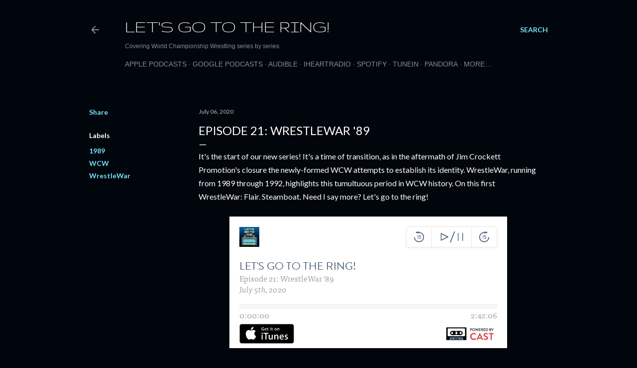

--- FILE ---
content_type: text/html; charset=utf-8
request_url: https://cast.rocks/player/13271/LG2tR021-WrestleWar1989.mp3?episodeTitle=Episode%2021%3A%20WrestleWar%20%2789&podcastTitle=Let%27s%20Go%20to%20the%20Ring!&episodeDate=July%205th%2C%202020&imageURL=https%3A%2F%2Fcast.rocks%2Fhosting%2F13271%2Ffeeds%2FD6BJI.jpg&itunesLink=https%3A%2F%2Fitunes.apple.com%2Fus%2Fpodcast%2Flets-go-to-the-ring%2Fid1435398948
body_size: 11943
content:
<!DOCTYPE html><html>
<head>
	<meta charset="utf-8">
	<meta http-equiv="X-UA-Compatible" content="IE=edge,chrome=1">
	<meta name="viewport" content="width=device-width, initial-scale=1">
	<style>
		@-webkit-keyframes spin {
			from {
				-webkit-transform: rotate(0);
			}
			to {
				-webkit-transform: rotate(360deg);
			}
		}
	
		* {
			box-sizing: border-box;
		}
		* {
			box-sizing: border-box;
		}
		
		body {
			background: #FFF;
			font-size: 16px;
			color: #475f77;
			font-family: "ff-tisa-web-pro", sans-serif;
			text-align: left;
		}
		
		.content-wrapper {
			position: absolute;
			width: 100%;
			height: 100%;
			max-height: 320px;
			max-width: 558px;
			min-width: 270px;
			min-height: 260px;
			top: 0%;
			left: 0%;
			padding: 20px;
			background-color: #fff;
		}
		
		img {
			height: 40px;
			width: auto;
			margin-top: 1px;
		}
		
		h2 {
			font-family: "brandon-grotesque", sans-serif;
			font-style: normal;
			font-weight: 400;
			font-size: 22px;
			text-transform: uppercase;
			line-height: 1.2;
			margin: 20px 0 0 0;
			text-overflow: ellipsis;
			white-space: nowrap;
			overflow: hidden;
		}
		
		p {
			margin: 0 0 20px 0;
			color: #A6A49E;
			line-height: 1.4;
			text-overflow: ellipsis;
			white-space: nowrap;
			overflow: hidden;
		}
		
		.date {
			font-style: italic;
		}
		
		.controls {
			position: absolute;
			top: 0;
			right: 20px;
			width: 183px;
			margin: 20px 0;
			border-radius: 4px;
			border: 1px solid #E8E7E4;
			background-color: #FFF;
			box-shadow: 0 2px 6px rgba(0,0,0,0.05);
			font-size: 0;
			transition: all 0.1s cubic-bezier(0.645, 0.045, 0.355, 1);
		}
		
		.controls:hover {
			border: 1px solid #A6A49E;
		}

		.controls .playback-control {
			position: relative;
			display: inline-block;
			width: 40px;
			height: 40px;
			padding: 0 25px;
			background-color: none;
			-webkit-user-select: none;
			-moz-user-select: none;
			border-right: 1px solid #E8E7E4;
			transition: all 0.1s cubic-bezier(0.645, 0.045, 0.355, 1);
		}
		.controls .playback-control:first-child {
			border-radius: 4px 0 0 4px;
		}

		.controls .playback-control:last-child {
			border-radius: 0 4px 4px 0;
			border-right: none;
		}

		.controls .playback-control:hover {
			background-color: #F7F8F9;
			cursor: pointer;
		}

		.controls .playback-control p {
			position: absolute;
			display: block;
			width: 20px;
			height: 20px;
			left: 50%;
			margin-top: 13px;
			margin-left: -10px;
			text-align: center;
			color: #475f77;
			font-family: "brandon-grotesque", sans-serif;
			font-size: 11px;
			letter-spacing: -1px;
		}

		#rewind-button {
			background-image: url("https://cast-cache.s3.amazonaws.com/player/icon-rewind.png");
			background-size: 40px auto;
			background-repeat: no-repeat;
			background-position: center center;
		}
		#play-pause-button {
			width: 80px;
			background-image: url("https://cast-cache.s3.amazonaws.com/player/icon-playpause.png");
			background-size: 80px auto;
			background-repeat: no-repeat;
			background-position: center center;
		}
		#fastforward-button {
			background-image: url("https://cast-cache.s3.amazonaws.com/player/icon-fastforward.png");
			background-size: 40px auto;
			background-repeat: no-repeat;
			background-position: center center;
		}

		.buttons-group {
			position: relative;
			height: 40px;
		}

		.spinner-holder {
			position: absolute;
			top: 0;
			bottom: 0;
			left: 3px;
			right: 3px;
			background: white;
			z-index: 1000;
		}

		.hidden {
			display:none;
		}

		.spiner-preload { 
			background: url("https://cast-cache.s3.amazonaws.com/castette/cast-record-blue.png") no-repeat -9999px -9999px; 
		} 

		.spinner-overlay {
			background-image: url("https://cast-cache.s3.amazonaws.com/castette/cast-record-blue.png");
			background-repeat: no-repeat;
			position: absolute;
			top:0;
			bottom:0;
			left:0;
			right:0;
			-webkit-animation: spin 0.5s linear infinite;
			background-position: center;
		}		

		.scrubber-wrapper {
			
		}

		.scrubber-wrapper .scrubber {
			position: relative;
			width: 100%;
			height: 8px;
			border-radius: 4px;
			border: 1px solid #E8E7E4;
			background-color: #F7F8F9;
		}
		
		.scrubber-wrapper .scrubber .elapsed-bar {
			position: absolute;
			left: 0;
			width: 0;
			height: 100%;
			border-radius: 4px;
			background-color: #475f77;
			transition: width 0.1s;
		}
		
		.scrubber-wrapper .timestamp {
			color: #A6A49E;
		}
		
		.scrubber-wrapper .timestamp.left {
			float: left;
		}
		
		.scrubber-wrapper .timestamp.right {
			float: right;
		}

		.cast-badge {
			margin-left: auto;
  			margin-right: auto;
			font-family: "brandon-grotesque", sans-serif;
			font-style: italic;
			font-weight: 400;
			font-size: 13px;
			color: #475f77;
			text-align:center;
		}

		.cast-badge > a {
			font-family: "brandon-grotesque", sans-serif;
			font-style: italic;
			font-weight: 400;
			font-size: 13px;
			color: #475f77;
		}

		.cast-badge-left {
			font-family: "brandon-grotesque", sans-serif;
			font-style: italic;
			font-weight: 400;
			font-size: 13px;
			color: #475f77;
			text-align: left;
			display: inline;
		}

		.cast-badge-right {
			display: inline;
			float: right;
		}

		.cast-badge-right > a {
			float: right;
		}

		.cast-badge-wrapper {
			margin-top: 30px;
			width: 100%;
			overflow:auto; 
		}
		
	</style>
	
	<meta name=viewport content="width=device-width, initial-scale=1">
	
</head>
<body>
	<div class="content-wrapper spiner-preload">
		<a href="https://itunes.apple.com/us/podcast/lets-go-to-the-ring/id1435398948" target="_blank"><img src="https:&#x2F;&#x2F;cast.rocks&#x2F;hosting&#x2F;13271&#x2F;feeds&#x2F;D6BJI.jpg"></a>

		<div class="controls">
			<div class="buttons-group">
				<div class="spinner-holder hidden" data-spinner="audio-player">
					<div class="spinner-overlay"></div>
				</div>
				<div class="playback-control" onclick="backButton(this)" id="rewind-button" data-player="audio-player"><p>15</p></div>
				<div class="playback-control" onclick="playButton(this)" id="play-pause-button" data-player="audio-player"></div>
				<div class="playback-control" onclick="forwardButton(this)" id="fastforward-button" data-player="audio-player"><p>15</p></div>
			</div>
		</div>
		
		<h2>Let's Go to the Ring!</h2>
		<p>Episode 21: WrestleWar '89<br/>
		<span class="date">July 5th, 2020</p>
		
		<div class="scrubber-wrapper">
			<div class="scrubber" onclick="scrubberClick(this, event)" data-player="audio-player">
				<div class="elapsed-bar" style="width: 0%;" id="elapsed"></div>
			</div>
			<div class="timestamp left" id="timestamp-left">0:00:00</div>
			<div class="timestamp right" id="timestamp-right"></div>
		</div>

		<audio style="width:100%;" id="audio-player" oncanplay="canplayCallback();" preload="metadata">
			<source src="https://cast.rocks/hosting/13271/LG2tR021-WrestleWar1989.mp3" type="audio/mpeg">
			Your browser does not support audio playback. :/
		</audio>

		<div class="cast-badge-wrapper">
			<div class="cast-badge-left"><a href="https://itunes.apple.com/us/podcast/lets-go-to-the-ring/id1435398948" target="_blank"><img src="https://cast-cache.s3.amazonaws.com/iTunesBadge.svg"></a></div>
			<div class="cast-badge-right"><a href="https://tryca.st/?ref=player" target="_blank"><img src="https://cast-cache.s3.amazonaws.com/CastBadge4.svg"</a></div>
		</div>
	</div>
	
	<script type="text/javascript" crossorigin src="//use.typekit.net/bus8mbw.js"></script>
	<script type="text/javascript">try{Typekit.load();}catch(e){}</script>

	<script>

		var playedOnce = false;

		document.getElementById("audio-player").onplaying = function(){
			console.log("[onplaying] playback has started");
			hideSpinnerForPlayer(document.getElementById("audio-player"));
		}

		function canplayCallback(){
			var audioPlayer = document.getElementById("audio-player");
			audioPlayer.oncanplay = null;
		}

		function playButton(clickedElement){
			var playerID = clickedElement.dataset.player;
			console.log("[playButton] clicked; playerID=" + playerID);

			var player = document.getElementById(playerID);
			if (isTagPlaying(playerID)){
				player.pause();
			} else {
				waitForPlayable(player, function(){
					console.log("[playButton] playback ready; playing");
					player.play();
				});
			}
		}

		function backButton(clickedElement){
			var playerID = clickedElement.dataset.player;
			console.log("[backButton] clicked; playerID=" + playerID);
			var player = document.getElementById(playerID);
			waitForPlayable(player, function(){
				hideSpinnerForPlayer(player);
				player.currentTime -= 15;
			});	
		}

		function forwardButton(clickedElement){
			var playerID = clickedElement.dataset.player;
			console.log("[backButton] clicked; playerID=" + playerID);
			var player = document.getElementById(playerID);
			waitForPlayable(player, function(){
				hideSpinnerForPlayer(player);
				player.currentTime += 15;
			});
		}

		function scrubberClick(clickedElement, clickEvent){
			var playerID = clickedElement.dataset.player;
			var clickPosition = clickEvent.offsetX;
			var scrubberWidth = clickedElement.clientWidth;
			var clickPercentage = clickPosition / scrubberWidth;
			console.log("[scrubberClick] clicked; playerID=" + playerID + ", click=" + clickPercentage + "; waiting for playable");
			var player = document.getElementById(playerID);
			waitForPlayable(player, function(){
				console.log("[scrubberClick] playable; updating play-time");
				hideSpinnerForPlayer(player);
				player.currentTime = clickPercentage * player.duration;
			});
		}


		setInterval(playheadUpdater, 100);

		function isTagPlaying(tagName){
			if (document.getElementById(tagName).duration > 0 && !document.getElementById(tagName).paused){
				return true;
			}
			return false;
		}

		function waitForPlayable(playerElement, callback){
			if (playerElement.readyState !== 0){
				callback();
			} else {
				showSpinnerForPlayer(playerElement);
				console.log("[waitForPlayable] element readyState=" + playerElement.readyState + ", waiting for oncanplay");
				playerElement.oncanplay = function(){
					playerElement.oncanplay = null;
					callback();
				}
				playerElement.load();
			}
		}

		function showSpinnerForPlayer(playerElement){
			var playerID = playerElement.id;
			console.log("[showSpinnerForPlayer] playerID=" + playerID);
			var spinner = document.querySelectorAll("[data-spinner='" + playerID + "']")[0];
			spinner.className = spinner.className.replace(" hidden", "");
		}

		function hideSpinnerForPlayer(playerElement){
			var playerID = playerElement.id;
			console.log("[hideSpinnerForPlayer] playerID=" + playerID);
			var spinner = document.querySelectorAll("[data-spinner='" + playerID + "']")[0];
			if (spinner.className.indexOf("hidden") === -1){
				spinner.className = spinner.className + " hidden";
			}
		}

		function playheadUpdater(){

			var audioTags = document.getElementsByTagName("audio");
			var audioTag = audioTags[0];

			function setElapsed(elapsed, total){
				var percentElapsed = (elapsed / total) * 100;
				document.getElementById("elapsed").style.width = percentElapsed + "%";
				document.getElementById("timestamp-left").innerHTML = timeToHumanReadable(elapsed * 1000.0);
				document.getElementById("timestamp-right").innerHTML = timeToHumanReadable(total * 1000.0);
			}

			function timeToHumanReadable(timeInMS) {
				if (isNaN(timeInMS)){
					return "";
				}
				var timeInS = (parseInt( timeInMS / 1000 ) % 60).toString();        // buddy ignore:line
				var timeInM = (parseInt( timeInMS / (1000 * 60) ) % 60).toString(); // buddy ignore:line
				var timeInH = parseInt( timeInMS / (1000 * 60 * 60) ).toString();   // buddy ignore:line

				// pad us out to 2 digits
				while (timeInS.length < 2) timeInS = "0" + timeInS; // buddy ignore:line
				while (timeInM.length < 2) timeInM = "0" + timeInM; // buddy ignore:line

				var returnString = timeInH + ":" + timeInM + ":" + timeInS;
				return returnString;
			}

			var currentElapsed = audioTag.currentTime;
			var currentTotal = audioTag.duration;

			setElapsed(currentElapsed, currentTotal);

		}

	</script>
</body></html>